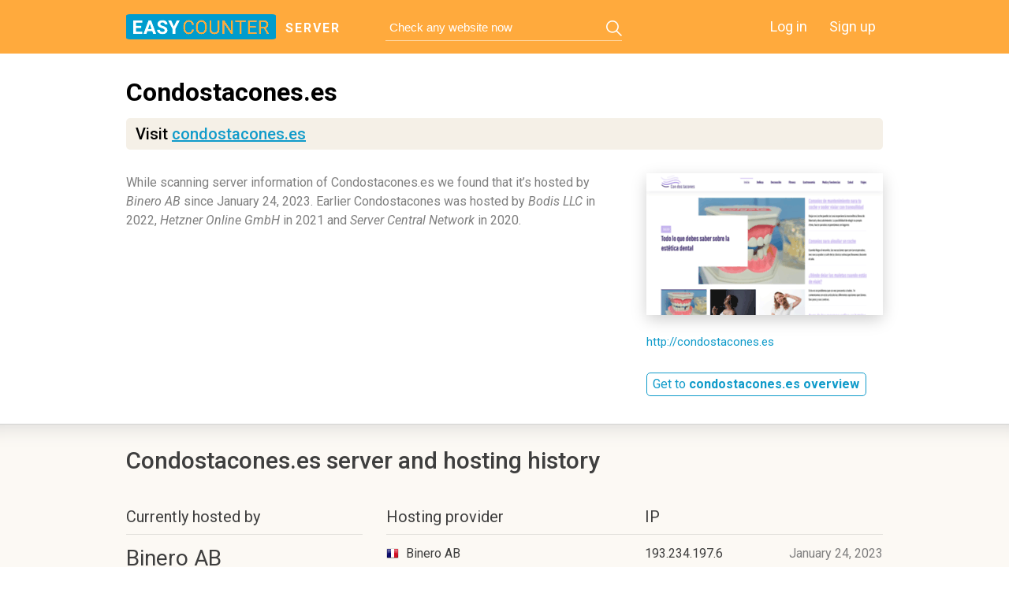

--- FILE ---
content_type: text/html; charset=utf-8
request_url: https://server.easycounter.com/condostacones.es
body_size: 2811
content:
<!DOCTYPE html>
<html>
<head>
	<title>Condostacones.es server and hosting history</title>
	<meta http-equiv="Content-Type" content="text/html; charset=utf-8"/>
		
    <link rel="icon" href="https://static.easycounter.com/img/favicon-32x32.png" sizes="32x32">
<link rel="icon" href="https://static.easycounter.com/img/favicon-16x16.png" sizes="16x16">
<link rel="shortcut icon" href="https://static.easycounter.com/img/android-chrome-192x192.png" sizes="192x192">
<link rel="shortcut icon" href="https://static.easycounter.com/img/android-chrome-512x512.png" sizes="512x512">
<link rel="apple-touch-icon" href="https://static.easycounter.com/img/apple-touch-icon.png" sizes="180x180">
	<link rel="stylesheet" href="https://static.easycounter.com/css/server.css?v=1.7" media="screen" />
		<link rel="stylesheet" href="https://static.easycounter.com/css/scroll_n.css" media="screen" />

		<link href='//fonts.googleapis.com/css?family=Roboto:400,300,300italic,400italic,500,500italic,700,700italic,900,900italic&subset=latin,cyrillic-ext' rel='stylesheet' type='text/css'>
	<link href='//fonts.googleapis.com/css?family=PT+Mono&subset=latin,cyrillic' rel='stylesheet' type='text/css'>
    <link rel="stylesheet" href="https://static.easycounter.com/css/font-awesome.min.css" />

            <link rel="canonical" href="https://server.easycounter.com/condostacones.es" />
    
    
	<script src="https://static.easycounter.com/js/jquery.min.js"></script>
	<script src="https://static.easycounter.com/js/device.js"></script>
	<script src="https://static.easycounter.com/js/jquery.icheck.min.js"></script>
	<script src="https://static.easycounter.com/js/circle-progress.js"></script>
	<script src="https://static.easycounter.com/js/mousewheel.js"></script>
	<script src="https://static.easycounter.com/js/scroll_P.js"></script>
	<script src="https://static.easycounter.com/js/common.js"></script>

				
    <!--[if gte IE 8]>
	<link rel="stylesheet" href="https://static.easycounter.com/css/ie.css" media="screen" />
	<![endif]-->
	<!--[if lt IE 9]>
	<script>
		document.createElement('header');
		document.createElement('section');
		document.createElement('footer');
		document.createElement('nav');
		document.createElement('article');
		document.createElement('aside');
	</script>
	<![endif]-->

	
	</head>
<body>
<header>
	<div class="inner_wrapper">
					<a href="/" class="logo_main logo_new">server</a>
		
				<form class="search_main" id="search_form" action="/search.php" method="POST">
			<input type="text" name="query" placeholder="Check any website now" value=""/>
			<a class="button_search" href="#"></a>
		</form>
				<nav class="login_in">
			<a href="//www.easycounter.com/user/">Log in</a>
			<a href="//www.easycounter.com/FreeCounter3.html">Sign up</a>
		</nav>
	</div>
</header>

<article itemscope="itemscope" itemtype="http://schema.org/Article">
	
	<section class="content ">
		
<div class="description_site second_page"><!-- description_site -->
	<div class="inner_wrapper">
        <div class="description_text top-desc">
    <h1>Condostacones.es</h1>
    <span class="external-link">Visit <a href="https://out.easycounter.com/external/condostacones.es" ping="https://out.easycounter.com/export/visit_ping?domain=condostacones.es&version=desktop&source=visitlinktop">condostacones.es</a></span>
</div>
        <div class="description_txt left"><p>While scanning server information of Condostacones.es we found that it’s hosted by <i>Binero AB</i> since January 24, 2023. Earlier Condostacones was hosted by <i>Bodis LLC</i> in 2022, <i>Hetzner Online GmbH</i> in 2021 and <i>Server Central Network</i> in 2020.</p></div><div class="screenshot_site right">
    <span>
        <a href="https://out.easycounter.com/external/condostacones.es" ping="https://out.easycounter.com/export/visit_ping?domain=condostacones.es&version=desktop&source=thumbnail">
            <img src="https://thumbnail.easycounter.com/thumbnails/300x180/c/condostacones.es.png" title="Condostacones.es thumbnail" alt="Condostacones.es thumbnail" />
        </a>
    </span>
    <a href="https://out.easycounter.com/external/condostacones.es" ping="https://out.easycounter.com/export/visit_ping?domain=condostacones.es&version=desktop&source=visitlinkthumbnail">http://condostacones.es</a>

    <div class="title_top f-title-i">
        <a class="button_top sky_bt" href="https://www.easycounter.com/report/condostacones.es" title="Get to condostacones.es overview">Get to <b>condostacones.es overview</b></a>
    </div>
</div>
	</div>
</div><!-- description_site END -->

<div class="part_sand server_page"><!-- server page -->
	<div class="inner_wrapper">
		<div class="title_top">
	<h2 class="title">Condostacones.es server and hosting history</h2>
</div>
				<div class="row_tables"><!-- row_tables -->
			<div class="table-medium -dns- left">
				<p class="title">Currently hosted by</p>
								<ul>
					<li>
						<p>Binero AB</p>
						<small class="-n-f-" style="background-image:url(https://static.easycounter.com/img/flags/fr.png)" title="">since January 24, 2023</small>
					</li>
					<li>
						<p>193.234.197.6</p>
						<small>IP address</small>
					</li>
				</ul>
			</div>

			<table class="Hoster_history right">
				<tr>
					<th>Hosting provider</th>
					<th colspan="2">IP</th>
				</tr>
								<tr>
					<td><p style="background-image:url(https://static.easycounter.com/img/flags/fr.png)" title="">Binero AB</p></td>
					<td>193.234.197.6</td>
					<td><time>January 24, 2023</time></td>
				</tr>
								<tr>
					<td><p style="background-image:url(https://static.easycounter.com/img/flags/us.png)" title="">Bodis, LLC</p></td>
					<td>199.59.243.200</td>
					<td><time>April 19, 2022</time></td>
				</tr>
								<tr>
					<td><p style="background-image:url(https://static.easycounter.com/img/flags/de.png)" title="">Hetzner Online GmbH</p></td>
					<td>78.47.211.208</td>
					<td><time>August 25, 2021</time></td>
				</tr>
								<tr>
					<td><p style="background-image:url(https://static.easycounter.com/img/flags/us.png)" title="">Server Central Network</p></td>
					<td>75.102.57.103</td>
					<td><time>October 17, 2020</time></td>
				</tr>
								<tr>
					<td><p style="background-image:url(https://static.easycounter.com/img/flags/fr.png)" title="">ONLINE SAS</p></td>
					<td>212.129.45.37</td>
					<td><time>June 25, 2020</time></td>
				</tr>
								<tr>
					<td><p style="background-image:url(https://static.easycounter.com/img/flags/es.png)" title="">acens technologies</p></td>
					<td>217.116.0.191</td>
					<td><time>January 03, 2020</time></td>
				</tr>
							</table>
		</div><!-- row_tables END -->
		
	</div>
</div><!-- server page END -->

<div class="part_white server_page">
	<div class="inner_wrapper">
		<div class="info_server_page" rel="3253388550">
			<img src="https://static.easycounter.com/img/loader.gif" class="loader">
		</div>
	</div>
</div>

<script type="text/javascript">
$(function () {
	// loading ipWhois
	$.ajax({
		url: '/get/condostacones.es/ipwhois',
		success: function (ipWhoisRawdata) {
			$('.info_server_page').html(ipWhoisRawdata);
		},
		error: function (jqXHR, textStatus, errorThrown) {
			if (errorThrown && errorThrown != 'Not Found') {
				$('.info_server_page').html(textStatus + ': ' + errorThrown);
			}
			else {
				$('.info_server_page').html('IP whois data not found');
			}
		}
	});
});
</script>


<script>
(function() {
var loader = new Image();
var code = "5514";
loader.src = "https://www.easycounter.com/hits.php?id=" + code + "&r=" + Math.round(100000 * Math.random());
})();
</script>	</section>
</article>

<footer>
		<div class="inner_wrapper">
		<p class="copyright">Copyright © 2012—2025 <a href="//www.easycounter.com/">EasyCounter.com</a></p>
		<nav class="menu_footer">
			<a href="//www.easycounter.com/aboutus.html">About</a>
			<a href="//www.easycounter.com/features.html">Features</a>
			<a href="//www.easycounter.com/services.html">Services</a>
			<a href="https://www.easycounter.com/contacts">Removal request</a>
			<a href="//www.easycounter.com/TermsOfUse.html">Terms of service</a>
			<a href="https://www.easycounter.com/privacy-policy">Privacy Policy</a>
			<a href="https://www.easycounter.com/cookie-policy">Cookie Policy</a>
		</nav>
	</div>
</footer>


<script>
(function() {
var loader = new Image();
var code = "3553";
loader.src = "https://www.easycounter.com/hits.php?id=" + code + "&r=" + Math.round(100000 * Math.random());
})();
</script><script>
(function() {
var loader = new Image();
var code = "5893";
loader.src = "https://www.easycounter.com/hits.php?id=" + code + "&r=" + Math.round(100000 * Math.random());
})();
</script><!-- Google tag (gtag.js) -->
<script async src="https://www.googletagmanager.com/gtag/js?id=G-F8770086QN"></script>
<script>
	window.dataLayer = window.dataLayer || [];
	function gtag(){dataLayer.push(arguments);}
	gtag('js', new Date());

	gtag('config', 'G-F8770086QN');
</script>

		<script type="text/javascript">
		$(window).load(function() {
			var adsenseBlocks = $(".adsbygoogle:visible");
			if (adsenseBlocks.length > 0) {
				var lastAdsenseBlock = adsenseBlocks.last();
				var lastAdsenseBlockOffset = lastAdsenseBlock.offset();
				var viewportHeight = $(window).height();
				var isLastAdsenseBlockHidden = (lastAdsenseBlockOffset.top > viewportHeight && lastAdsenseBlock.height() === 0);

				$.get("https://out.easycounter.com/get/informAdsHit", {
					domain: "condostacones.es",
					is_ads_hidden: isLastAdsenseBlockHidden ? 1 : 0,
					viewport_height: viewportHeight,
					ads_top_coord: lastAdsenseBlockOffset.top,
					device: "1"
				});
			}
		});
	</script>
	

</body>
</html>
